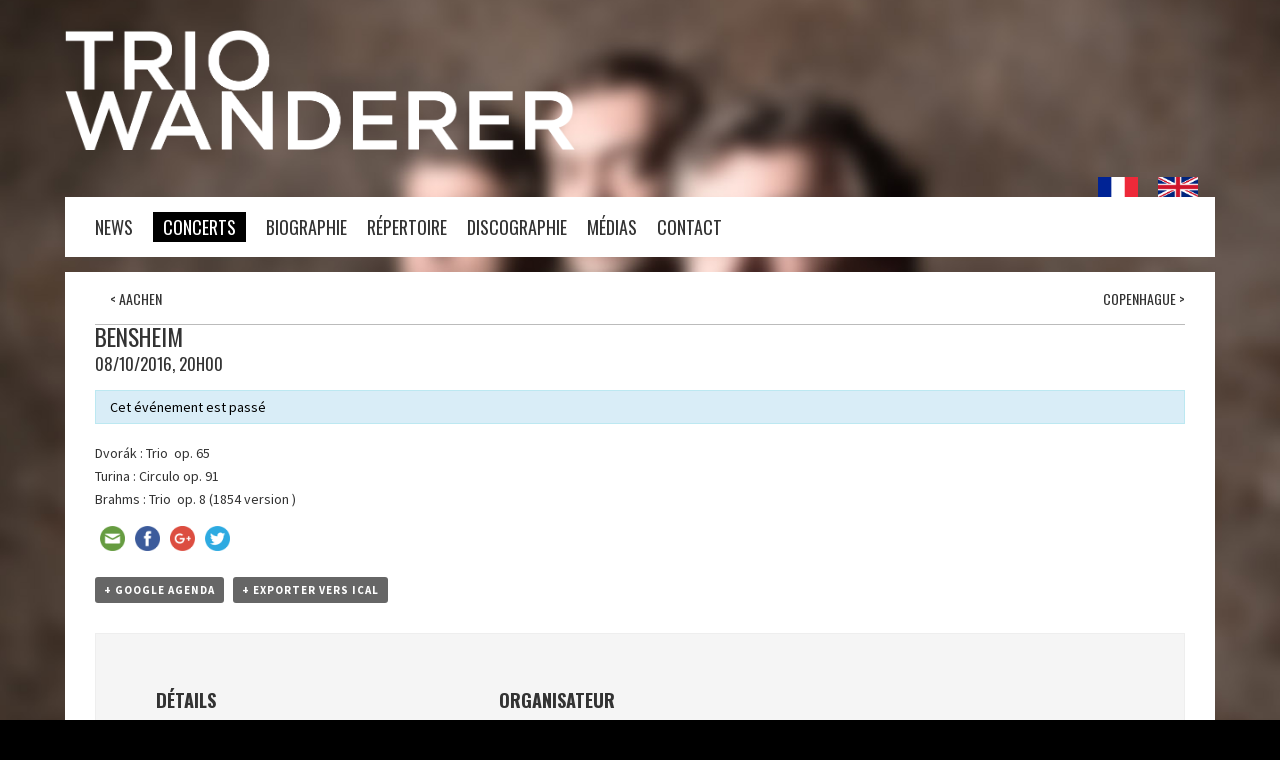

--- FILE ---
content_type: text/html; charset=UTF-8
request_url: http://www.triowanderer.fr/event/bensheim/
body_size: 8213
content:
<!DOCTYPE html>
<html lang="fr-FR">
<head>
<meta charset="UTF-8" />
<meta name="viewport" content="width=device-width">
<title>Bensheim</title>
<link rel="stylesheet" type="text/css" href="http://www.triowanderer.fr/wp-content/themes/k3/css/bootstrap.css" />
<link rel="stylesheet" type="text/css" href="http://www.triowanderer.fr/wp-content/themes/k3/style.css" />
<link rel="icon" type="image/png" href="http://www.triowanderer.fr/wp-content/uploads/2015/06/favicon.png" />
<link href='http://fonts.googleapis.com/css?family=Source+Sans+Pro:300,400,700,300italic,400italic,700italic|Oswald:400,300,700' rel='stylesheet' type='text/css'><style type="text/css">
	<!--
	body{
		font-family: "Source Sans Pro";
		background-color:#000000;
		height:100%;
		width:100%;
	}
	#comments h3 small a#cancel-comment-reply-link{
		font-family: "Source Sans Pro";
		color:#0092db;
	}
	h1, h2, h3, h4, h5, h6, .meta, #menu, .navigation, .comment-author .fn, select.responsiveMenuSelect, .events-viewlist, .tribe-events-list-separator-month, .tribe-events-back, .tribe-events-schedule, .tribe-events-calendar thead, .tribe-events-month-event-title .url, .tribe-events-list-event-title .url{
		font-family: "Oswald";
		text-transform: uppercase;
	}
	.single .repertoire ul li{
		font-family: "Oswald";
		text-transform: uppercase;
	}
	.single .repertoire ul li ul li{
		font-family: "Source Sans Pro";
		text-transform: none;
	}
	a{
		color:#0092db;
	}
	h1 a, h2 a, h3 a, h4 a, h5 a, h6 a, .post-edit-link, .navigation a, #home-menubar #menu li a, #header .menu li a{
		color:inherit;
		-o-transition:.5s;
		-ms-transition:.5s;
		-moz-transition:.5s;
		-webkit-transition:.5s;
		transition:.5s;
	}
	h1 a:hover, h2 a:hover, h3 a:hover, h4 a:hover, h5 a:hover, h6 a:hover, .post-edit-link:hover, .navigation a:hover, #home-menubar #menu li a:hover, #header #menu li a:hover{
		color:#0092db;
		text-decoration:none;
	}
	-->
</style>
<link rel="alternate" hreflang="fr-FR" href="http://www.triowanderer.fr/event/bensheim/" />
<link rel="alternate" hreflang="en-US" href="http://www.triowanderer.fr/event/bensheim/?lang=en" />
<link rel='dns-prefetch' href='//w.sharethis.com' />
<link rel='dns-prefetch' href='//ajax.googleapis.com' />
<link rel='dns-prefetch' href='//s.w.org' />
<link rel="alternate" type="application/rss+xml" title="Trio Wanderer &raquo; Flux" href="http://www.triowanderer.fr/feed/" />
<link rel="alternate" type="application/rss+xml" title="Trio Wanderer &raquo; Flux des commentaires" href="http://www.triowanderer.fr/comments/feed/" />
<link rel="alternate" type="text/calendar" title="Trio Wanderer &raquo; Flux iCal" href="http://www.triowanderer.fr/events/?ical=1" />
		<script type="text/javascript">
			window._wpemojiSettings = {"baseUrl":"https:\/\/s.w.org\/images\/core\/emoji\/2.2.1\/72x72\/","ext":".png","svgUrl":"https:\/\/s.w.org\/images\/core\/emoji\/2.2.1\/svg\/","svgExt":".svg","source":{"concatemoji":"http:\/\/www.triowanderer.fr\/wp-includes\/js\/wp-emoji-release.min.js"}};
			!function(t,a,e){var r,n,i,o=a.createElement("canvas"),l=o.getContext&&o.getContext("2d");function c(t){var e=a.createElement("script");e.src=t,e.defer=e.type="text/javascript",a.getElementsByTagName("head")[0].appendChild(e)}for(i=Array("flag","emoji4"),e.supports={everything:!0,everythingExceptFlag:!0},n=0;n<i.length;n++)e.supports[i[n]]=function(t){var e,a=String.fromCharCode;if(!l||!l.fillText)return!1;switch(l.clearRect(0,0,o.width,o.height),l.textBaseline="top",l.font="600 32px Arial",t){case"flag":return(l.fillText(a(55356,56826,55356,56819),0,0),o.toDataURL().length<3e3)?!1:(l.clearRect(0,0,o.width,o.height),l.fillText(a(55356,57331,65039,8205,55356,57096),0,0),e=o.toDataURL(),l.clearRect(0,0,o.width,o.height),l.fillText(a(55356,57331,55356,57096),0,0),e!==o.toDataURL());case"emoji4":return l.fillText(a(55357,56425,55356,57341,8205,55357,56507),0,0),e=o.toDataURL(),l.clearRect(0,0,o.width,o.height),l.fillText(a(55357,56425,55356,57341,55357,56507),0,0),e!==o.toDataURL()}return!1}(i[n]),e.supports.everything=e.supports.everything&&e.supports[i[n]],"flag"!==i[n]&&(e.supports.everythingExceptFlag=e.supports.everythingExceptFlag&&e.supports[i[n]]);e.supports.everythingExceptFlag=e.supports.everythingExceptFlag&&!e.supports.flag,e.DOMReady=!1,e.readyCallback=function(){e.DOMReady=!0},e.supports.everything||(r=function(){e.readyCallback()},a.addEventListener?(a.addEventListener("DOMContentLoaded",r,!1),t.addEventListener("load",r,!1)):(t.attachEvent("onload",r),a.attachEvent("onreadystatechange",function(){"complete"===a.readyState&&e.readyCallback()})),(r=e.source||{}).concatemoji?c(r.concatemoji):r.wpemoji&&r.twemoji&&(c(r.twemoji),c(r.wpemoji)))}(window,document,window._wpemojiSettings);
		</script>
		<style type="text/css">
img.wp-smiley,
img.emoji {
	display: inline !important;
	border: none !important;
	box-shadow: none !important;
	height: 1em !important;
	width: 1em !important;
	margin: 0 .07em !important;
	vertical-align: -0.1em !important;
	background: none !important;
	padding: 0 !important;
}
</style>
<link rel='stylesheet' id='contact-form-7-css'  href='http://www.triowanderer.fr/wp-content/plugins/contact-form-7/includes/css/styles.css' type='text/css' media='all' />
<link rel='stylesheet' id='responsive-lightbox-swipebox-css'  href='http://www.triowanderer.fr/wp-content/plugins/responsive-lightbox/assets/swipebox/css/swipebox.min.css' type='text/css' media='all' />
<link rel='stylesheet' id='tribe-events-custom-jquery-styles-css'  href='http://www.triowanderer.fr/wp-content/plugins/the-events-calendar/vendor/jquery/smoothness/jquery-ui-1.8.23.custom.css' type='text/css' media='all' />
<link rel='stylesheet' id='tribe-events-calendar-style-css'  href='http://www.triowanderer.fr/wp-content/plugins/the-events-calendar/src/resources/css/tribe-events-full.min.css' type='text/css' media='all' />
<link rel='stylesheet' id='tribe-events-calendar-mobile-style-css'  href='http://www.triowanderer.fr/wp-content/plugins/the-events-calendar/src/resources/css/tribe-events-full-mobile.min.css' type='text/css' media='only screen and (max-width: 768px)' />
<link rel='stylesheet' id='wpml-legacy-horizontal-list-0-css'  href='http://www.triowanderer.fr/wp-content/plugins/sitepress-multilingual-cms/templates/language-switchers/legacy-list-horizontal/style.css' type='text/css' media='all' />
<style id='wpml-legacy-horizontal-list-0-inline-css' type='text/css'>
.wpml-ls-statics-shortcode_actions{background-color:#eeeeee;}.wpml-ls-statics-shortcode_actions, .wpml-ls-statics-shortcode_actions .wpml-ls-sub-menu, .wpml-ls-statics-shortcode_actions a {border-color:#cdcdcd;}.wpml-ls-statics-shortcode_actions a {color:#444444;background-color:#ffffff;}.wpml-ls-statics-shortcode_actions a:hover,.wpml-ls-statics-shortcode_actions a:focus {color:#000000;background-color:#eeeeee;}.wpml-ls-statics-shortcode_actions .wpml-ls-current-language>a {color:#444444;background-color:#ffffff;}.wpml-ls-statics-shortcode_actions .wpml-ls-current-language:hover>a, .wpml-ls-statics-shortcode_actions .wpml-ls-current-language>a:focus {color:#000000;background-color:#eeeeee;}
</style>
<link rel='stylesheet' id='cleaner-gallery-css'  href='http://www.triowanderer.fr/wp-content/plugins/cleaner-gallery/css/gallery.min.css' type='text/css' media='all' />
<!-- This site uses the Google Analytics by MonsterInsights plugin v5.5.4 - Universal enabled - https://www.monsterinsights.com/ -->
<script type="text/javascript">
	(function(i,s,o,g,r,a,m){i['GoogleAnalyticsObject']=r;i[r]=i[r]||function(){
		(i[r].q=i[r].q||[]).push(arguments)},i[r].l=1*new Date();a=s.createElement(o),
		m=s.getElementsByTagName(o)[0];a.async=1;a.src=g;m.parentNode.insertBefore(a,m)
	})(window,document,'script','//www.google-analytics.com/analytics.js','__gaTracker');

	__gaTracker('create', 'UA-10492496-3', 'auto');
	__gaTracker('set', 'forceSSL', true);
	__gaTracker('send','pageview');

</script>
<!-- / Google Analytics by MonsterInsights -->
<script type='text/javascript' src='http://ajax.googleapis.com/ajax/libs/jquery/1.11.0/jquery.min.js'></script>
<script type='text/javascript' src='http://www.triowanderer.fr/wp-content/plugins/responsive-lightbox/assets/swipebox/js/jquery.swipebox.min.js'></script>
<script type='text/javascript'>
/* <![CDATA[ */
var rlArgs = {"script":"swipebox","selector":"lightbox","customEvents":"","activeGalleries":"1","animation":"1","hideCloseButtonOnMobile":"0","removeBarsOnMobile":"0","hideBars":"1","hideBarsDelay":"5000","videoMaxWidth":"1080","useSVG":"1","loopAtEnd":"0"};
/* ]]> */
</script>
<script type='text/javascript' src='http://www.triowanderer.fr/wp-content/plugins/responsive-lightbox/js/front.js'></script>
<script id='st_insights_js' type='text/javascript' src='http://w.sharethis.com/button/st_insights.js?publisher=4d48b7c5-0ae3-43d4-bfbe-3ff8c17a8ae6&#038;product=simpleshare'></script>
<script type='text/javascript' src='http://www.triowanderer.fr/wp-content/plugins/the-events-calendar/vendor/jquery-resize/jquery.ba-resize.min.js'></script>
<script type='text/javascript'>
/* <![CDATA[ */
var tribe_js_config = {"permalink_settings":"\/%year%\/%monthnum%\/%day%\/%postname%\/","events_post_type":"tribe_events","events_base":"http:\/\/www.triowanderer.fr\/events\/"};
/* ]]> */
</script>
<script type='text/javascript' src='http://www.triowanderer.fr/wp-content/plugins/the-events-calendar/src/resources/js/tribe-events.min.js'></script>
<link rel='https://api.w.org/' href='http://www.triowanderer.fr/wp-json/' />
<link rel="EditURI" type="application/rsd+xml" title="RSD" href="http://www.triowanderer.fr/xmlrpc.php?rsd" />
<link rel="wlwmanifest" type="application/wlwmanifest+xml" href="http://www.triowanderer.fr/wp-includes/wlwmanifest.xml" /> 
<link rel='prev' title='Aachen' href='http://www.triowanderer.fr/event/aachen/' />
<link rel='next' title='Copenhague' href='http://www.triowanderer.fr/event/copenhague/' />

<link rel="canonical" href="http://www.triowanderer.fr/event/bensheim/?lang=en" />
<link rel='shortlink' href='http://www.triowanderer.fr/?p=2520' />
<link rel="alternate" type="application/json+oembed" href="http://www.triowanderer.fr/wp-json/oembed/1.0/embed?url=http%3A%2F%2Fwww.triowanderer.fr%2Fevent%2Fbensheim%2F" />
<link rel="alternate" type="text/xml+oembed" href="http://www.triowanderer.fr/wp-json/oembed/1.0/embed?url=http%3A%2F%2Fwww.triowanderer.fr%2Fevent%2Fbensheim%2F&#038;format=xml" />
<script>(function(d, s, id){
                 var js, fjs = d.getElementsByTagName(s)[0];
                 if (d.getElementById(id)) {return;}
                 js = d.createElement(s); js.id = id;
                 js.src = "//connect.facebook.net/en_US/sdk.js#xfbml=1&version=v2.6";
                 fjs.parentNode.insertBefore(js, fjs);
               }(document, 'script', 'facebook-jssdk'));</script><style type="text/css">	.ssba {
									
									
									
									
								}
								.ssba img
								{
									width: 35px !important;
									padding: 5px;
									border:  0;
									box-shadow: none !important;
									display: inline !important;
									vertical-align: middle;
								}
								.ssba, .ssba a
								{
									text-decoration:none;
									border:0;
									background: none;
									
									
									
									font-weight: bold;
								}
								</style><meta name="generator" content="WPML ver:3.6.2 stt:1,4;" />
<script type="application/ld+json">
[{"@context":"http://schema.org","@type":"Event","name":"Bensheim","description":"&lt;p&gt;Dvor\u00e1k : Trio  op. 65  |  Turina : Circulo op. 91 |  Brahms : Trio  op. 8 (1854 version ) &lt;/p&gt;\\n","url":"http://www.triowanderer.fr/event/bensheim/","startDate":"2016-10-08T18:00:00+00:00","endDate":"2016-10-08T18:00:00+00:00","location":{"@type":"Place","name":"Parktheater","description":"","url":"http://www.triowanderer.fr/lieu/parktheater/","address":{"streetAddress":"Promenadenstra\u00dfe 25","addressLocality":"Bensheim","postalCode":"64625","addressCountry":"Allemagne"},"telephone":"","sameAs":""},"organizer":{"@type":"Person","name":"Kunstfreunde Bensheim e. V.","description":"","url":"http://www.triowanderer.fr/organisateur/kunstfreunde-bensheim-e-v/","telephone":"","email":"","sameAs":"http://www.kunstfreunde-bensheim.de"}}]
</script>		
<!-- Responsive Select CSS 
================================================================ -->
<style type="text/css" id="responsive-select-css">
.responsiveSelectContainer select.responsiveMenuSelect, select.responsiveMenuSelect{
	display:none;
}

@media (max-width: 960px) {
	.responsiveSelectContainer{
		border:none !important;
		background:none !important;
		box-shadow:none !important;
		height:auto !important;
		max-height:none !important;
		visibility:visible !important;
	}
	.responsiveSelectContainer ul, ul.responsiveSelectFullMenu, #megaMenu ul.megaMenu.responsiveSelectFullMenu{
		display: none !important;
	}
	.responsiveSelectContainer select.responsiveMenuSelect, select.responsiveMenuSelect { 
		display: inline-block; 
		width:100%;
	}
}	
</style>
<!-- end Responsive Select CSS -->

<!-- Responsive Select JS
================================================================ -->
<script type="text/javascript">
jQuery(document).ready( function($){
	$( '.responsiveMenuSelect' ).change(function() {
		var loc = $(this).find( 'option:selected' ).val();
		if( loc != '' && loc != '#' ) window.location = loc;
	});
	//$( '.responsiveMenuSelect' ).val('');
});
</script>
<!-- end Responsive Select JS -->
		
</head><body class="tribe_events-template-default single single-tribe_events postid-2520 tribe-no-js tribe-filter-live events-single tribe-events-style-full tribe-theme-k3 tribe-events-page-template">
<div id="wrapper" class="hfeed">
	<header id="header" role="banner">
		<section id="branding">
		<div id="site-title"><a href="http://www.triowanderer.fr/" title="Trio Wanderer" rel="home"><img src="http://www.triowanderer.fr/wp-content/uploads/2015/06/logo_wanderer.png" alt="" /></a></div>
		<div class="clear"></div>
		</section>
		
<div class="lang_sel_list_horizontal wpml-ls-statics-shortcode_actions wpml-ls wpml-ls-legacy-list-horizontal" id="lang_sel_list">
	<ul><li class="icl-fr wpml-ls-slot-shortcode_actions wpml-ls-item wpml-ls-item-fr wpml-ls-current-language wpml-ls-first-item wpml-ls-item-legacy-list-horizontal">
				<a href="http://www.triowanderer.fr/event/bensheim/" class="lang_sel_sel"><img class="wpml-ls-flag iclflag" src="http://www.triowanderer.fr/wp-content/uploads/flags/FR-flag.png" alt="fr" title="Français"></a>
			</li><li class="icl-en wpml-ls-slot-shortcode_actions wpml-ls-item wpml-ls-item-en wpml-ls-last-item wpml-ls-item-legacy-list-horizontal">
				<a href="http://www.triowanderer.fr/event/bensheim/?lang=en" class="lang_sel_other"><img class="wpml-ls-flag iclflag" src="http://www.triowanderer.fr/wp-content/uploads/flags/UK-flag.png" alt="en" title="English"></a>
			</li></ul>
</div>		<nav id="menu" role="navigation">
		<div class="responsiveSelectContainer"><ul id="menu-menu-fr-1" class="menu responsiveSelectFullMenu"><li class="menu-item menu-item-type-post_type menu-item-object-page current_page_parent menu-item-726"><a href="http://www.triowanderer.fr/news/">News</a></li>
<li class="menu-item-object-events menu-item menu-item-type-custom menu-item-object-custom menu-item-252"><a href="/events/?lang=fr">Concerts</a></li>
<li class="menu-item-object-biography menu-item menu-item-type-post_type menu-item-280"><a href="http://www.triowanderer.fr/biography/trio-wanderer/">Biographie</a></li>
<li class="menu-item-object-repertoire menu-item menu-item-type-post_type menu-item-712"><a href="http://www.triowanderer.fr/repertoire/classical/">Répertoire</a></li>
<li class="menu-item-object-discography menu-item menu-item-type-custom menu-item-object-custom menu-item-251"><a href="/discography/?lang=fr">Discographie</a></li>
<li class="menu-item-object-gallery menu-item menu-item-type-post_type menu-item-424"><a href="http://www.triowanderer.fr/gallery/photos/">Médias</a></li>
<li class="menu-item menu-item-type-post_type menu-item-object-page menu-item-307"><a href="http://www.triowanderer.fr/contact/">Contact</a></li>
</ul><select class="responsiveMenuSelect"><option value="" >Menu</option><option  id="menu-item-726" value="http://www.triowanderer.fr/news/">News</option>
<option  id="menu-item-252" value="/events/?lang=fr">Concerts</option>
<option  id="menu-item-280" value="http://www.triowanderer.fr/biography/trio-wanderer/">Biographie</option>
<option  id="menu-item-712" value="http://www.triowanderer.fr/repertoire/classical/">Répertoire</option>
<option  id="menu-item-251" value="/discography/?lang=fr">Discographie</option>
<option  id="menu-item-424" value="http://www.triowanderer.fr/gallery/photos/">Médias</option>
<option  id="menu-item-307" value="http://www.triowanderer.fr/contact/">Contact</option>
</select></div>		</nav>
	</header>

	<div id="container">
<div id="tribe-events-pg-template">
	<div id="tribe-events" class="tribe-no-js" data-live_ajax="1" data-datepicker_format="4" data-category="" data-featured=""><div class="tribe-events-before-html"></div><span class="tribe-events-ajax-loading"><img class="tribe-events-spinner-medium" src="http://www.triowanderer.fr/wp-content/plugins/the-events-calendar/src/resources/images/tribe-loading.gif" alt="Chargement Évènements" /></span>	
<div id="tribe-events-content" class="tribe-events-single vevent hentry">

	<nav id="nav-above" class="navigation" role="navigation">
		<div class="nav-previous"><a href="http://www.triowanderer.fr/event/aachen/"><span><</span> Aachen</a></div>
		<div class="nav-next"><a href="http://www.triowanderer.fr/event/copenhague/">Copenhague <span>></span></a></div>
	</nav>
	<div class="border-horizontal"></div>

	<h1 class="tribe-events-single-event-title summary entry-title">Bensheim</h1>
	<div class="tribe-events-schedule updated published tribe-clearfix">
		<h3>
		    <span class="date-start dtstart">
		        08/10/2016, 20h00		        <span class="value-title" title="08/10/2016, 20h00"></span>
		    </span>
		</h3>
					</div>

	<div class="tribe-events-notices"><ul><li>Cet événement est passé</li></ul></div>
			<div id="post-2520" class="post-2520 tribe_events type-tribe_events status-publish hentry">
			<!-- Event featured image, but exclude link -->
			
			<!-- Event content -->
						<div class="tribe-events-single-event-description tribe-events-content entry-content description">
				<p>Dvorák : Trio  op. 65<br />
Turina : Circulo op. 91<br />
Brahms : Trio  op. 8 (1854 version )</p>
<!-- Simple Share Buttons Adder (6.3.4) simplesharebuttons.com --><div class="ssba ssba-wrap"><div style="text-align:left"><a data-site="email" class="ssba_email_share" href="mailto:?subject=Bensheim&#038;body=%20http://www.triowanderer.fr/event/bensheim/"><img src="http://www.triowanderer.fr/wp-content/plugins/simple-share-buttons-adder/buttons/somacro/email.png" title="Email" class="ssba ssba-img" alt="Email this to someone" /></a><a href="http://www.facebook.com/sharer.php?u=http://www.triowanderer.fr/event/bensheim/" onclick="__gaTracker('send', 'event', 'outbound-article', 'http://www.facebook.com/sharer.php?u=http://www.triowanderer.fr/event/bensheim/', '');" data-site="" class="ssba_facebook_share"><img src="http://www.triowanderer.fr/wp-content/plugins/simple-share-buttons-adder/buttons/somacro/facebook.png" title="Facebook" class="ssba ssba-img" alt="Share on Facebook" /></a><a href="https://plus.google.com/share?url=http://www.triowanderer.fr/event/bensheim/" onclick="__gaTracker('send', 'event', 'outbound-article', 'https://plus.google.com/share?url=http://www.triowanderer.fr/event/bensheim/', '');" data-site="" class="ssba_google_share"><img src="http://www.triowanderer.fr/wp-content/plugins/simple-share-buttons-adder/buttons/somacro/google.png" title="Google+" class="ssba ssba-img" alt="Share on Google+" /></a><a href="http://twitter.com/share?url=http://www.triowanderer.fr/event/bensheim/&amp;text=Bensheim+" onclick="__gaTracker('send', 'event', 'outbound-article', 'http://twitter.com/share?url=http://www.triowanderer.fr/event/bensheim/&amp;text=Bensheim+', '');" data-site="" class="ssba_twitter_share"><img src="http://www.triowanderer.fr/wp-content/plugins/simple-share-buttons-adder/buttons/somacro/twitter.png" title="Twitter" class="ssba ssba-img" alt="Tweet about this on Twitter" /></a></div></div>			</div>
			<!-- .tribe-events-single-event-description -->
			<div class="tribe-events-cal-links"><a class="tribe-events-gcal tribe-events-button" href="http://www.google.com/calendar/event?action=TEMPLATE&#038;text=Bensheim&#038;dates=20161008T200000/20161008T200000&#038;details=Dvor%C3%A1k+%3A+Trio+%C2%A0op.+65%0ATurina%C2%A0%3A+Circulo+op.+91%0ABrahms+%3A+Trio+%C2%A0op.+8+%281854%C2%A0version+%29+%0A&#038;location=Promenadenstra%C3%9Fe+25%2C+Bensheim%2C+64625%2C+Allemagne&#038;trp=false&#038;sprop=website:http://www.triowanderer.fr&#038;ctz=Europe%2FParis" title="Ajouter à Google Agenda">+ Google Agenda</a><a class="tribe-events-ical tribe-events-button" href="http://www.triowanderer.fr/event/bensheim/?ical=1" title="Télécharger le fichier .ics" >+ Exporter vers iCal</a></div><!-- .tribe-events-cal-links -->
			<!-- Event meta -->
						
	<div class="tribe-events-single-section tribe-events-event-meta primary tribe-clearfix">


<div class="tribe-events-meta-group tribe-events-meta-group-details">
	<h3 class="tribe-events-single-section-title"> Détails </h3>
	<dl>

		
			<dt> Date : </dt>
			<dd>
				<abbr class="tribe-events-abbr updated published dtstart" title="2016-10-08"> 08/10/2016 </abbr>
			</dd>

			<dt> Heure : </dt>
			<dd><abbr class="tribe-events-abbr updated published dtstart" title="2016-10-08">
					20h00				</abbr></dd>

		
		
		
		
		
			</dl>
</div>
<div class="tribe-events-meta-group tribe-events-meta-group-organizer">
	<h3 class="tribe-events-single-section-title"> Organisateur </h3>
	<dl>
		
		<dd class="fn org"> Kunstfreunde Bensheim e. V. </dd>

		
		
					<dt> Site Web : </dt>
			<dd class="url"> <a href="http://www.kunstfreunde-bensheim.de" target="_self">www.kunstfreunde-bensheim.de</a> </dd>
		
			</dl>
</div>
	</div>


			<div class="tribe-events-single-section tribe-events-event-meta secondary tribe-clearfix">
		
<div class="tribe-events-meta-group tribe-events-meta-group-venue">
	<h3 class="tribe-events-single-section-title"> Lieu </h3>
	<dl>
		
		<dd class="author fn org"> Parktheater </dd>

		<dd class="location"><address class="tribe-events-address"><span class="adr">

<span class="street-address">Promenadenstraße 25</span><span class="delimiter">,</span>  <span class="locality">Bensheim</span><span class="delimiter">,</span>  <span class="postal-code">64625</span> <span class="country-name">Allemagne</span></span></address> <a class="tribe-events-gmap" href="http://maps.google.com/maps?f=q&#038;source=s_q&#038;hl=en&#038;geocode=&#038;q=Promenadenstra%C3%9Fe+25+Bensheim+64625+Allemagne" title="Cliquez pour voir une carte Google Maps" target="_blank">+ Google Map</a> </dd>
		
		
			</dl>
</div>
<div class="tribe-events-venue-map">
	<div id="tribe-events-gmap-0" style="height: 350px; width: 100%"></div><!-- #tribe-events-gmap-0 -->
</div>			</div>
						</div> <!-- #post-x -->
			
	<!-- Event footer -->
	<div id="tribe-events-footer">
		<!-- Navigation -->
		<h3 class="tribe-events-visuallyhidden">Navigation Évènement</h3>
	</div>
	<!-- #tribe-events-footer -->

</div><!-- #tribe-events-content -->
	<div class="tribe-events-after-html"></div></div><!-- #tribe-events -->
<!--
This calendar is powered by %1$s.
http://m.tri.be/18wn
-->
</div> <!-- #tribe-events-pg-template -->
<div class="clear"></div>
</div>
<footer id="footer" role="contentinfo">
	<div id="social">
		<a href="https://www.facebook.com/pages/Trio-Wanderer/129680715614"><img src="/wp-content/plugins/simple-share-buttons-adder/buttons/somacro/facebook.png" alt="facebook"/></a>	</div>
	<div id="copyright">
		&copy; 2026 <a href="http://www.francoissechet.com/">François Sechet</a>	</div>
</footer>
</div>
		<script>
		( function ( body ) {
			'use strict';
			body.className = body.className.replace( /\btribe-no-js\b/, 'tribe-js' );
		} )( document.body );
		</script>
		<script type='text/javascript'> /* <![CDATA[ */var tribe_l10n_datatables = {"aria":{"sort_ascending":": activate to sort column ascending","sort_descending":": activate to sort column descending"},"length_menu":"Show _MENU_ entries","empty_table":"No data available in table","info":"Showing _START_ to _END_ of _TOTAL_ entries","info_empty":"Showing 0 to 0 of 0 entries","info_filtered":"(filtered from _MAX_ total entries)","zero_records":"No matching records found","search":"Search:","pagination":{"all":"All","next":"Suivant","previous":"Previous"},"select":{"rows":{"0":"","_":": Selected %d rows","1":": Selected 1 row"}},"datepicker":{"dayNames":["dimanche","lundi","mardi","mercredi","jeudi","vendredi","samedi"],"dayNamesShort":["dim","lun","mar","mer","jeu","ven","sam"],"dayNamesMin":["D","L","M","M","J","V","S"],"monthNames":["janvier","f\u00e9vrier","mars","avril","mai","juin","juillet","ao\u00fbt","septembre","octobre","novembre","d\u00e9cembre"],"monthNamesShort":["janvier","f\u00e9vrier","mars","avril","mai","juin","juillet","ao\u00fbt","septembre","octobre","novembre","d\u00e9cembre"],"nextText":"Suivant","prevText":"Pr\u00e9c\u00e9dent","currentText":"Aujourd&#039;hui ","closeText":"Termin\u00e9"}};/* ]]> */ </script><script type='text/javascript' src='http://www.triowanderer.fr/wp-content/plugins/contact-form-7/includes/js/jquery.form.min.js'></script>
<script type='text/javascript'>
/* <![CDATA[ */
var _wpcf7 = {"recaptcha":{"messages":{"empty":"Merci de confirmer que vous n\u2019\u00eates pas un robot."}},"cached":"1"};
/* ]]> */
</script>
<script type='text/javascript' src='http://www.triowanderer.fr/wp-content/plugins/contact-form-7/includes/js/scripts.js'></script>
<script type='text/javascript' src='http://www.triowanderer.fr/wp-content/plugins/simple-share-buttons-adder/js/ssba.min.js'></script>
<script type='text/javascript' src='http://www.triowanderer.fr/wp-includes/js/wp-embed.min.js'></script>
<script type='text/javascript'>
/* <![CDATA[ */
var icl_vars = {"current_language":"fr","icl_home":"http:\/\/www.triowanderer.fr","ajax_url":"http:\/\/www.triowanderer.fr\/wp-admin\/admin-ajax.php","url_type":"3"};
/* ]]> */
</script>
<script type='text/javascript' src='http://www.triowanderer.fr/wp-content/plugins/sitepress-multilingual-cms/res/js/sitepress.js'></script>
<script type='text/javascript' src='https://maps.google.com/maps/api/js'></script>
<script type='text/javascript'>
/* <![CDATA[ */
var tribeEventsSingleMap = {"addresses":[{"address":"Promenadenstra\u00dfe 25 Bensheim 64625 Allemagne ","title":"Parktheater"}],"zoom":"10","pin_url":""};
/* ]]> */
</script>
<script type='text/javascript' src='http://www.triowanderer.fr/wp-content/plugins/the-events-calendar/src/resources/js/embedded-map.min.js'></script>
<script type="text/css" id="tmpl-tribe_customizer_css">.tribe-events-list .tribe-events-loop .tribe-event-featured,
				.tribe-events-list #tribe-events-day.tribe-events-loop .tribe-event-featured,
				.type-tribe_events.tribe-events-photo-event.tribe-event-featured .tribe-events-photo-event-wrap,
				.type-tribe_events.tribe-events-photo-event.tribe-event-featured .tribe-events-photo-event-wrap:hover {
					background-color: #0ea0d7;
				}

				#tribe-events-content table.tribe-events-calendar .type-tribe_events.tribe-event-featured {
					background-color: #0ea0d7;
				}

				.tribe-events-list-widget .tribe-event-featured,
				.tribe-events-venue-widget .tribe-event-featured,
				.tribe-mini-calendar-list-wrapper .tribe-event-featured,
				.tribe-events-adv-list-widget .tribe-event-featured .tribe-mini-calendar-event {
					background-color: #0ea0d7;
				}

				.tribe-grid-body .tribe-event-featured.tribe-events-week-hourly-single {
					background-color: rgba(14,160,215, .7 );
					border-color: #0ea0d7;
				}

				.tribe-grid-body .tribe-event-featured.tribe-events-week-hourly-single:hover {
					background-color: #0ea0d7;
				}</script><style type="text/css" id="tribe_customizer_css">.tribe-events-list .tribe-events-loop .tribe-event-featured,
				.tribe-events-list #tribe-events-day.tribe-events-loop .tribe-event-featured,
				.type-tribe_events.tribe-events-photo-event.tribe-event-featured .tribe-events-photo-event-wrap,
				.type-tribe_events.tribe-events-photo-event.tribe-event-featured .tribe-events-photo-event-wrap:hover {
					background-color: #0ea0d7;
				}

				#tribe-events-content table.tribe-events-calendar .type-tribe_events.tribe-event-featured {
					background-color: #0ea0d7;
				}

				.tribe-events-list-widget .tribe-event-featured,
				.tribe-events-venue-widget .tribe-event-featured,
				.tribe-mini-calendar-list-wrapper .tribe-event-featured,
				.tribe-events-adv-list-widget .tribe-event-featured .tribe-mini-calendar-event {
					background-color: #0ea0d7;
				}

				.tribe-grid-body .tribe-event-featured.tribe-events-week-hourly-single {
					background-color: rgba(14,160,215, .7 );
					border-color: #0ea0d7;
				}

				.tribe-grid-body .tribe-event-featured.tribe-events-week-hourly-single:hover {
					background-color: #0ea0d7;
				}</style>
<script type="text/javascript" language="javascript">
<!--
var posY = "center";
var posX = "center";
-->
</script>
<script src="http://www.triowanderer.fr/wp-content/themes/k3/scripts/background.min.js" type="text/javascript"></script>
<script type="text/javascript">
	$.anystretch("http://www.triowanderer.fr/wp-content/uploads/2015/06/wanderer-2012-blur-1.jpg");
</script>
</body>
</html>

--- FILE ---
content_type: text/css
request_url: http://www.triowanderer.fr/wp-content/themes/k3/style.css
body_size: 3920
content:
/*
Theme Name: K3
Theme URI:
Author: Francois Sechet
Author URI: http://www.francoissechet.com/
Description:
Version: 1.0
Text Domain:
*/

/* Meyerweb reset */

html, body, div, span, applet, object, iframe,
h1, h2, h3, h4, h5, h6, p, blockquote, pre,
a, abbr, acronym, address, big, cite, code,
del, dfn, em, img, ins, kbd, q, s, samp,
small, strike, strong, sub, sup, tt, var,
b, u, i, center,
dl, dt, dd, ol, ul, li,
fieldset, form, label, legend,
table, caption, tbody, tfoot, thead, tr, th, td,
article, aside, canvas, details, embed,
figure, figcaption, footer, header, hgroup,
menu, nav, output, ruby, section, summary,
time, mark, audio, video {
	margin: 0;
	padding: 0;
	border: 0;
	font-size: 100%;
	font: inherit;
	vertical-align: baseline;
	text-align: left;
}
/* HTML5 display-role reset for older browsers */
article, aside, details, figcaption, figure,
footer, header, hgroup, menu, nav, section {
	display: block;
}
body {
	line-height: 1;
}
ol, ul {
	list-style: none;
}
blockquote, q {
	quotes: none;
}
blockquote:before, blockquote:after,
q:before, q:after {
	content: '';
	content: none;
}
table {
	border-collapse: collapse;
	border-spacing: 0;
}


/* WORDPRESS RESET */
article,aside,details,figcaption,figure,footer,header,hgroup,menu,nav,section{display:block}.clear{clear:both;}
.sticky{}.bypostauthor{}.wp-caption{}.wp-caption-text{}.gallery-caption{}.alignright{}.alignleft{}.aligncenter{}

.alignleft{
	text-align: left;
}
.alignright{
	text-align: right;
}
.aligncenter{
	text-align: center;
}


/* TYPOGRAPHIE */
body{
	margin-bottom:16px;
	font-size:14px;
	line-height:16px;
	text-align: justify;
}
a{
	color:inherit;
	text-decoration: none;
}
a:hover{
	text-decoration: underline;
}
h1{
	font-size:40px;
	line-height: 60px;
	margin-bottom:18px;
}
h2{
	font-size:32px;
	line-height: 48px;
	margin-bottom:18px;
}
h3{
	font-size:26px;
	line-height: 32px;
	margin-bottom:16px;
}

p{
	margin-bottom:16px;
	font-size:14px;
	line-height:16px;
	text-align: justify;
}
blockquote {
	font-style: italic;
	margin: 0.25em 0;
	padding: 0.25em 40px;
	position: relative;
}

blockquote:before {
	display: block;
	content: "\201C";
	font-size: 80px;
	position: absolute;
	left: -10px;
	top: 15px;
	color: #7a7a7a;
}

blockquote cite {
	color: #999999;
	font-size: 14px;
	display: block;
	margin-top: 5px;
}

blockquote cite:before {
	content: "\2014 \2009";
}
strong, b, strong *, b * { font-weight: bold !important; }
em, i, em *, i * { font-style: italic !important; }


/* PLAYLIST */
.wp-playlist{
	display: block;
	clear:left;
}


/* PAGE STRUCTURE */
#wrapper, #home-wrapper{
	width:1150px;
	left:50%;
	margin-left:-575px;
	position:absolute;
}
#header{
	position:relative;
	margin-bottom:15px;
}
#site-title{
	padding:30px 0;
}
#site-title img{
	max-height:120px;
	max-width:60%;
	text-align: center;
}
#menu{
	background-color:#fff;
	padding:15px 30px;
}
#container{
	background-color:#fff;
	position:relative;
	padding:0 30px 30px 30px;
}
#footer{
	position:relative;
	bottom:0;
	padding:10px;
	color:#fff;
	font-size:12px;
	margin:auto;
}
#footer #social{
	float:right;
}
#footer #social img{
	margin:0 5px;
	height:30px;
	width:30px;
}
.half{
	width:50%;
	float:left;
}
.half p{
	margin-right:20px;
}
.half.last{
	width:50%;
	clear:right;
}


.floatright{
	float:right;
}
.clearright{
	clear:right;
}
.floatleft{
	float:left;
}
.clearleft{
	clear:left;
}

.featured-image{
	padding-right:30px;
}

.gallery{
	margin-bottom: 20px !important;
}
.gallery dl.gallery-item{
	float:left;
	width:auto;
}
.gallery br{
	display:none;
}
.gallery-icon{
	margin-bottom:15px;
}

.border-horizontal{
	border-bottom:1px solid #bbb;
	width:100%;
	margin-bottom: 0px;
}
.meta .floatright{
	padding-top:20px;
}
article{
	padding-top:20px;
}


/* SSBA */
.ssba{
	clear:both;
}
.forcessba .ssba{
	display:block;
}



/* MENU */
#header .menu, #home-menubar .menu{
	font-size:18px;
	line-height: 30px;
	min-height:30px;
}
#header .menu ul, #home-menubar .menu ul{ /* container class first unordered list */
	float:none;
}
#header .menu ul ul, ##home-menubar .menu ul ul { /* unordered list within an unordered list */

}
#header .menu li, #home-menubar .menu li { /* each navigation item */
	float:left;
	margin-right:20px;
}
#header .menu li a, #home-menubar .menu li a { /* each navigation item anchor */
	text-decoration: none;
}
#home-menubar{
	position:absolute;
	bottom:0;
}

.current_page_item,
.current-menu-item,
.current-cat,
.single-post .menu-item-object-blog,
.single-biography .menu-item-object-biography,
.single-repertoire .menu-item-object-repertoire,
.single-media .menu-item-object-media,
.post-type-archive-discography .menu-item-object-discography,
.single-discography .menu-item-object-discography,
.single-download .menu-item-object-download,
.single-gallery .menu-item-object-gallery,
.tribe-events-page-template .menu-item-object-events{ /* Class for Current Page */
	background-color: #000;
	color:#ffffff;
	padding:0 10px;
}
.menu-item-type-taxonomy{} /* Class for a Category */
.menu-item-type-post_type{} /* Class for Pages */
.menu-item-type-custom{} /* Class for any custom item that you added */
.menu-item-home{} /* Class for the Home Link */

select.responsiveMenuSelect{
	background: #000;
	background-image:url(images/menu.png);
	background-repeat:no-repeat;
	background-position:right center;
	outline: none;
	color:#fff;
	font-size:18px;
	border: 0px solid #bbb;
	padding:0 10px;
	border-radius: 2px;
	height: 30px;
	-webkit-appearance: none;
	-moz-appearance: none;
	appearance: none;
}


/* SEARCHFORM */
#searchform input[type="submit"]#searchsubmit {
	font: inherit;
	width:100px;
	height:30px;
	background-color:#fff;
	border:1px solid #bbb;
}

/* NAVIGATION */
#nav-above{
	height:50px;
	clear:both;
	margin-left:15px;
}
.nav-previous, .nav-next{
	line-height:30px;
	padding-top: 10px;
}
.nav-previous{
	float:left;
}
.nav-next{
	float:right;
}


/* PAGE */
.hentry.page{
	padding:20px 0 0 0 ;
	min-height:300px;
}


/* DISCOGRAPHY */
.post-type-archive-discography .ssba{
	display:none;
}
.post-type-archive-discography a img:hover{
	border:5px solid #000;
	-moz-box-sizing:border-box;
	-webkit-box-sizing:border-box;
	box-sizing:border-box;
}
.post-type-archive-discography #site-title a img, .post-type-archive-discography a img.iclflag{
	border:none;
	-moz-box-sizing:border-box;
	-webkit-box-sizing:border-box;
	box-sizing:border-box;
}
.post-type-archive-discography .entry-summary p{
	width:auto;
	height:auto;
	text-align: left;
}
.post-type-archive-discography h2.entry-title{
	margin:0;
	font-size: 26px;
	line-height: 32px;
}
.post-type-archive-discography .discography-subtext {
	height:200px;
	margin-top:5px;
	overflow: hidden;
}
.single-discography .featured-image{
	margin-bottom:20px;
}
.single-discography .featured-image img{
	width:350px;
	height:350px;
}


/* BLOG */
.hentry.post{
	border-top:1px solid #bbb;
	padding:20px 0 0 0 ;
	min-height:300px;
}
.blog .entry-content{
	margin-left:330px;
}



/* BIOGRAPHY */
.members-list{
	margin-right:20px;
	line-height: 50px;
	display:block;
	float:left;
}



/* REPERTOIRE */
.single .repertoire ul{
	clear:both;
	margin-bottom:20px;
}
.single .repertoire ul li{
	float:left;
}
.single .repertoire ul li ul{
	float:right;
	margin-left:20px;
}
.single .repertoire ul li ul li{
	float:none;
}

/* DOWNLOAD */

.single-download .ssba{
	display:none;
}


/* CONTACT */
.wpcf7-form input[type="text"],
.wpcf7-form input[type="email"]{
	margin-top:10px;
	height:30px;
	width:240px;
	padding:5px 10px;
	font-size: 14px;
	line-height: 30px;
	font-family: inherit;
	border:1px solid #BBB;
}
.wpcf7-form textarea{
	border:1px solid #333;
	margin-top:10px;
	width:240px;
	padding:5px 10px;
	font-size: 14px;
	font-family: inherit;
	border:1px solid #BBB;
}
.wpcf7-form input[type="submit"]{
	margin-top:10px;
	height:40px;
	width:auto;
	padding:5px 40px;
	font-size: 14px;
	line-height: 30px;
	font-family: inherit;
	border:1px solid #48c129;
	background:#48c129;
	color:#FFF;
}


/* ATTACHMENTS */
.full-attachments{
}
.sidebar-attachments{
	float:right;
	width:200px;
	margin:80px 20px 0 20px;
	position:absolute;
	bottom:0;
	right:0;
}
.attachments .attachment-thumb img, .attachments .attachment-thumb{
	float:left;
	max-height: 80px;
	max-width:80px;
	margin-right:10px;
}
.full-attachments li{
	float:left;
	width:350px;
	min-height:100px;
}

/* COMMENTS */

#comments{
	border-top:1px solid #bbb;
	margin-top:20px;
	padding-top:20px;
}
#comments p, #comments .reply, #comments .commentmetadata, #comments .says{
	font-size:12px;
}
#comments .says{
	text-transform:lowercase;
}

#comments .comment-body{
	padding-bottom: 20px;
}
#comments .comment-author img{
	float:left;
	margin-right:20px;
	width:50px;
	height:50px;
}
#comments .commentmetadata{
	margin-bottom:20px;
}
#comments .comment-body p, .reply{
	margin-left:70px;
}
#comments .comment ul.children{
	padding-left:30px;
	background-color:#F5F5F5;
	padding:20px 0 10px 30px;
	border-top:1px solid #bbb;
}
#comments .comment ul.children .depth-2{
	border-top:none;
}
#comments .comment.thread-even, #comments .comment.thread-odd{
	border-bottom: 1px solid #bbb;
	margin-bottom: 20px;
}
#comments h3 small a#cancel-comment-reply-link{
	text-transform: lowercase;
	clear:left;
	font-size: 12px;
	display:block;
}

/* CALENDAR */
/* divers */
.tribe-events-notices{
	border-radius:0 !important;
	color:#000 !important;
	text-shadow:none !important;
}
#tribe-events-pg-template{
	margin:0 !important;
	max-width:100% !important;
}


/* top bar */
.tribe-bar-views-inner label{
	float:left;
}
.tribe-events-back{
	height:50px;
	line-height: 50px;
	width:100%;
	border-top: 1px solid #bbb;
	clear:both;
}
.tribe-bar-disabled{
	clear:both !important;
	width:100%;
}
.divider-event-views{
	margin:0 10px;
}
.events-viewlist{
	margin:0;
	float:right;
	padding:0;
	line-height:30px;
}
#tribe-events .border-horizontal{
}



/* single */
.tribe-events-meta-group{
	padding:0 30px !important;
}
.tribe-events-schedule, .tribe-events-divider{
	vertical-align: middle !important;
	font-weight: normal !important;
	margin:0 !important;
}


/* list */
#tribe-events-content.tribe-events-list{
	margin:0 !important;
}
.tribe-events-list .time-details, .tribe-events-list .tribe-events-venue-details{
	font-size:14px !important;
	line-height: 1em !important;
}
.tribe-bar-views-list{
	display:none !important;
}
.tribe-events-list-separator-month{
	background:none !important;
	font-size:32px !important;
	font-weight: normal !important;
}
.tribe-events-event-meta{
	background-color:#F5F5F5 !important;
	padding:30px;
	font-weight: normal !important;
}
.events-list .time-details{
	font-weight: bold !important;
}
.events-list .tribe-events-venue-details, .events-list .tribe-events-address{
	font-style: italic !important;
}
h2.tribe-events-list-event-title{
	font-size: 24px !important;
}

/* month */
.tribe-events-list-separator-month{
	font-size:24px;
	text-align:center !important;
	margin:auto !important;
}
#tribe-bar-collapse-toggle{
	display:none;
}
#tribe-events-content h1.tribe-events-page-title{
	clear:left;
	text-align: center;
	margin-top:20px;
	font-size:40px;
	line-height: 40px;
	margin-bottom:0px;
}
#tribe-events-content{
	margin-bottom:0 !important;
}

/* language */
#lang_sel_list ul{
	float:right !important;
	background:none !important;
	border:none !important;
	margin-top:-13px !important;
}
#lang_sel_list ul li{
	margin-top:-20px !important;
	background:none !important;
	display:inline-block;
}
#lang_sel_list ul li img.iclflag{
	width:40px !important;
	height:20px !important;
}
#lang_sel_list ul li a{
	background: none !important;
	text-decoration: none !important;
}


/* MEDIA QUERIES */
@media  screen and (min-width : 1150px) {
	#wrapper{
		width:1150px;
		left:50%;
		margin-left:-575px;
	}
	#home-menubar{
		width:1150px;
		left:50%;
		margin-left:-575px;
	}

	.discography-archive-content-1,
	.discography-archive-content-2,
	.discography-archive-content-3,
	.discography-archive-content-5,
	.discography-archive-content-6,
	.discography-archive-content-7,
	.discography-archive-content-9,
	.discography-archive-content-10{
		margin-right:20px;
	}

}
@media  screen and (max-width : 1149px){
	#wrapper, #home-menubar{
		width:950px;
		margin-left:-475px;
		left:50%;
	}
	.featured-image{
		clear:both;
		padding-right:20px;
	}
	#header .menu{
		font-size:16px;
	}
}
@media  screen and (min-width : 993px) and (max-width : 1149px){

}
@media  screen and (max-width : 992px){
	#wrapper, #home-menubar, #home-wrapper{
		width:730px;
		margin-left:-365px;
		left:50%;
	}
}
@media  screen and (min-width : 769px) and (max-width : 992px){

}
@media  screen and (max-width : 768px){
	#header{
		width:100%;
	}
	#wrapper{
		margin-left:0;
		left:0;
		width:100%;
		min-width: 420px;
	}
	#home-wrapper{
		margin-left:0;
		left:0;
		width:100%;
	}
	#home-menubar{
		width:100%;
		margin:0;
		left:0;
	}
	.discography-archive-content-1, .discography-archive-content-2, .discography-archive-content-3, .discography-archive-content-4, .discography-archive-content-5, .discography-archive-content-6, .discography-archive-content-7, .discography-archive-content-8, .discography-archive-content-9, .discography-archive-content-10{
		height:auto;
	}
	.post-type-archive-discography .entry-summary p{
		width:100%;
		height:auto;
	}
	.single-discography .featured-image img{
		width:100%;
		height:100%;
	}
	.half, .half.last{
		width:100%;
		clear:both;
	}
	#lang_sel_list ul li{
		margin-top:-13px !important;
	}
	#lang_sel_list ul li img.iclflag{
		width:60px;
		height:30px;
	}

}

@viewport {
   width: device-width;
   zoom: 1;
}

.wpml-ls-statics-shortcode_actions, .wpml-ls-statics-shortcode_actions .wpml-ls-sub-menu, .wpml-ls-statics-shortcode_actions a {
  border: none !important;
}
.wpml-ls-statics-shortcode_actions {
  background: none !important;
}

--- FILE ---
content_type: application/javascript
request_url: http://www.triowanderer.fr/wp-content/themes/k3/scripts/background.min.js
body_size: 933
content:
!function(t){t.fn.anystretch=function(e,n,i){var o=this.selector.length?!1:!0;return this.each(function(){function a(){if(e||g.length>=1){var n;o||g.css({position:m.elPosition,background:"none"}),0==y.length?y=t("<div />").attr("class","anystretch").css({left:0,top:0,position:o?"fixed":"absolute",overflow:"hidden",zIndex:o?-999999:-999998,margin:0,padding:0,height:"100%",width:"100%"}):y.find("img").addClass("deleteable"),n=t("<img />").css({position:"absolute",display:"none",margin:0,padding:0,border:"none",zIndex:-999999}).bind("load",function(e){var n,o,a=t(this);a.css({width:"auto",height:"auto"}),n=this.width||t(e.target).width(),o=this.height||t(e.target).height(),h=n/o,d(function(){a.fadeIn(m.speed,function(){y.find(".deleteable").remove(),"function"==typeof i&&i()})})}).appendTo(y),0==g.children(".anystretch").length&&(o?t("body").append(y):g.append(y)),y.data("settings",m);var a="";if(e)a=e;else{if(!g.data(m.dataName))return;a=g.data(m.dataName)}n.attr("src",a),t(window).resize(d)}}function d(e){try{l={left:0,top:0},c=s(),p=c/h,p>=r()?(f=(p-r())/2,"center"==m.positionY||m.centeredY?t.extend(l,{top:"-"+f+"px"}):"bottom"==m.positionY&&t.extend(l,{top:"auto",bottom:"0px"})):(p=r(),c=p*h,f=(c-s())/2,"center"==m.positionX||m.centeredX?t.extend(l,{left:"-"+f+"px"}):"right"==m.positionX&&t.extend(l,{left:"auto",right:"0px"})),y.children("img:not(.deleteable)").width(c).height(p).filter("img").css(l)}catch(n){}"function"==typeof e&&e()}function s(){return o?g.width():g.innerWidth()}function r(){return o?g.height():g.innerHeight()}{var h,c,p,f,l,u={positionX:posX,positionY:posY,speed:"fast",elPosition:"relative",dataName:"stretch"},g=t(this),y=o?t(".anystretch"):g.children(".anystretch"),m=y.data("settings")||u;y.data("settings")}return n&&"object"==typeof n&&t.extend(m,n),n&&"function"==typeof n&&(i=n),t(document).ready(a),this})},t.anystretch=function(e,n,i){var o=t("onorientationchange"in window?document:window);o.anystretch(e,n,i)}}(jQuery);

--- FILE ---
content_type: text/plain
request_url: https://www.google-analytics.com/j/collect?v=1&_v=j102&a=439242021&t=pageview&_s=1&dl=http%3A%2F%2Fwww.triowanderer.fr%2Fevent%2Fbensheim%2F&ul=en-us%40posix&dt=Bensheim&sr=1280x720&vp=1280x720&_u=YEBAAUABCAAAACAAI~&jid=1416114989&gjid=387363762&cid=1420799187.1769104114&tid=UA-10492496-3&_gid=1546865279.1769104114&_r=1&_slc=1&z=1583161039
body_size: -285
content:
2,cG-6XJCVRLDS5